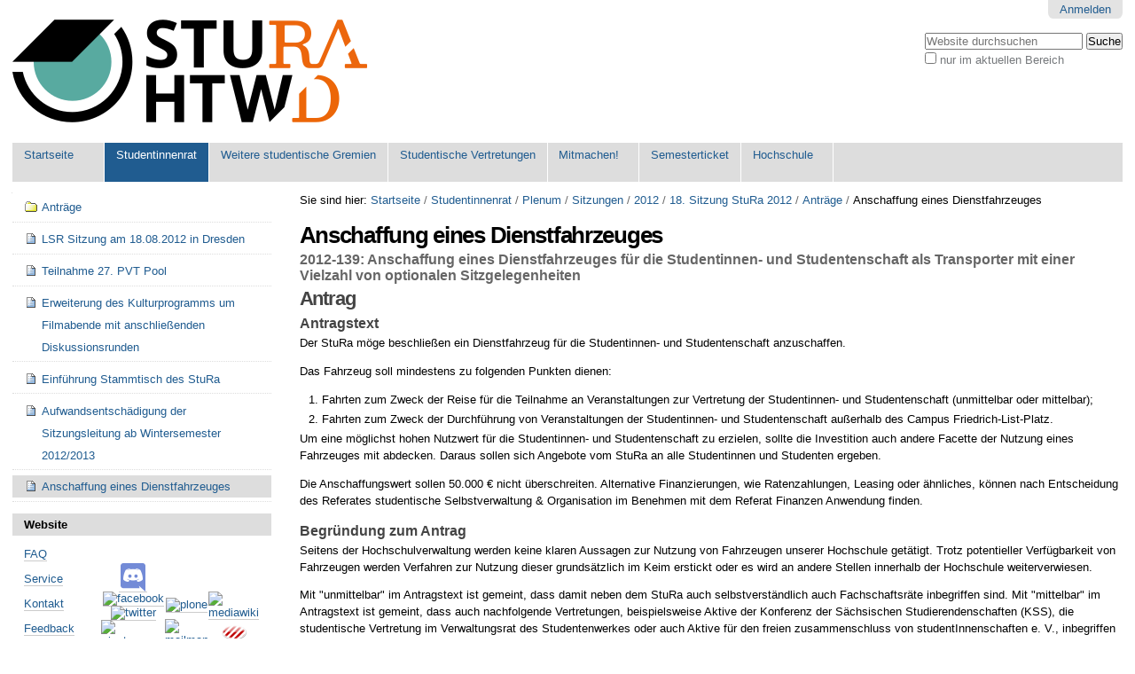

--- FILE ---
content_type: text/html;charset=utf-8
request_url: https://www.stura.htw-dresden.de/stura/plenum/sitzungen/2012/18.-sitzung-stura-2012/antraege/anschaffung-eines-dienstfahrzeuges
body_size: 8552
content:

<!DOCTYPE html>

<html xmlns="http://www.w3.org/1999/xhtml" lang="de">

    
    
    
    
    


<head>
    <meta http-equiv="Content-Type" content="text/html; charset=utf-8" />

    
        <base href="https://www.stura.htw-dresden.de/stura/plenum/sitzungen/2012/18.-sitzung-stura-2012/antraege/anschaffung-eines-dienstfahrzeuges" /><!--[if lt IE 7]></base><![endif]-->
    

    
        <meta content="2012-139: Anschaffung eines Dienstfahrzeuges für die Studentinnen- und Studentenschaft als Transporter mit einer Vielzahl von optionalen Sitzgelegenheiten" name="description" />

  
    <link rel="stylesheet" type="text/css" media="screen" href="https://www.stura.htw-dresden.de/portal_css/Sunburst%20Theme/reset-cachekey-279e8a2d2f77ec566a624add4f6708c0.css" />
    <link rel="stylesheet" type="text/css" href="https://www.stura.htw-dresden.de/portal_css/Sunburst%20Theme/base-cachekey-99354d44b818a9b1d98f245e264b4a3f.css" />
    <link rel="stylesheet" type="text/css" media="all" href="https://www.stura.htw-dresden.de/portal_css/Sunburst%20Theme/ploneCustom-cachekey-db6dd46d65d8b078edfd63a80f97d660.css" />

  
  
    <script type="text/javascript" src="https://www.stura.htw-dresden.de/portal_javascripts/Sunburst%20Theme/resourceplone.app.jquery-cachekey-30a7acd4dc31cdd2c1d906e1bf401c4e.js"></script>
    <script type="text/javascript" src="https://www.stura.htw-dresden.de/portal_javascripts/Sunburst%20Theme/kss-bbb-cachekey-75908a7f082ecf3b183c6f5403201d04.js"></script>


<title>Anschaffung eines Dienstfahrzeuges &mdash; Website StuRa HTW Dresden</title>
        
    <link rel="canonical" href="https://www.stura.htw-dresden.de/stura/plenum/sitzungen/2012/18.-sitzung-stura-2012/antraege/anschaffung-eines-dienstfahrzeuges" />

    <link rel="shortcut icon" type="image/x-icon" href="https://www.stura.htw-dresden.de/favicon.ico" />
    <link rel="apple-touch-icon" href="https://www.stura.htw-dresden.de/touch_icon.png" />






    <link rel="search" href="https://www.stura.htw-dresden.de/@@search" title="Website durchsuchen" />



        
        
        
        
        

        <meta name="viewport" content="width=device-width, initial-scale=0.6666, maximum-scale=1.0, minimum-scale=0.6666" />
        <meta name="generator" content="Plone - http://plone.org" />
    
</head>

<body class="template-document_view portaltype-document site-Plone section-stura subsection-plenum subsection-plenum-sitzungen subsection-plenum-sitzungen-2012 icons-on userrole-anonymous" dir="ltr">

<div id="visual-portal-wrapper">

        <div id="portal-top" class="row">
<div class="cell width-full position-0">
            <div id="portal-header">
    

<div id="portal-personaltools-wrapper">

<p class="hiddenStructure">Benutzerspezifische Werkzeuge</p>



<ul class="actionMenu deactivated" id="portal-personaltools">
  <li id="anon-personalbar">
    
        <a href="https://www.stura.htw-dresden.de/login" id="personaltools-login">Anmelden</a>
    
  </li>
</ul>

</div>

<div id="portal-searchbox">

    <form id="searchGadget_form" action="https://www.stura.htw-dresden.de/@@search">

        <div class="LSBox">
        <label class="hiddenStructure" for="searchGadget">Website durchsuchen</label>

        <input name="SearchableText" type="text" size="18" title="Website durchsuchen" placeholder="Website durchsuchen" accesskey="4" class="searchField" id="searchGadget" />

        <input class="searchButton" type="submit" value="Suche" />

        <div class="searchSection">
            <input id="searchbox_currentfolder_only" class="noborder" type="checkbox" name="path" value="/Plone/stura/plenum/sitzungen/2012/18.-sitzung-stura-2012/antraege" />
            <label for="searchbox_currentfolder_only" style="cursor: pointer">nur im aktuellen Bereich</label>
        </div>

        <div class="LSResult" id="LSResult"><div class="LSShadow" id="LSShadow"></div></div>
        </div>
    </form>

    <div id="portal-advanced-search" class="hiddenStructure">
        <a href="https://www.stura.htw-dresden.de/@@search" accesskey="5">Erweiterte Suche…</a>
    </div>

</div>

<a id="portal-logo" title="Website StuRa HTW Dresden" accesskey="1" href="https://www.stura.htw-dresden.de">
    <img src="https://www.stura.htw-dresden.de/logo.png" alt="Website StuRa HTW Dresden" title="Website StuRa HTW Dresden" height="116" width="400" /></a>


    <p class="hiddenStructure">Sektionen</p>

    <ul id="portal-globalnav"><li id="portaltab-index_html" class="plain"><a href="https://www.stura.htw-dresden.de" title="">Startseite</a></li><li id="portaltab-stura" class="selected"><a href="https://www.stura.htw-dresden.de/stura" title="Studentinnenrat der Hochschule für Technik und Wirtschaft Dresden (StuRa HTW Dresden)">Studentinnenrat</a></li><li id="portaltab-weitere" class="plain"><a href="https://www.stura.htw-dresden.de/weitere" title="Weitere Gremien der Studentinnen- und Studentenschaft der Hochschule für Technik und Wirtschaft Dresden">Weitere studentische Gremien</a></li><li id="portaltab-vertretungen" class="plain"><a href="https://www.stura.htw-dresden.de/vertretungen" title="Studentische Vertretungen der Studentinnen- und Studentenschaft der Hochschule für Technik und Wirtschaft Dresden">Studentische Vertretungen</a></li><li id="portaltab-mitmachen" class="plain"><a href="https://www.stura.htw-dresden.de/mitmachen"
    title="&quot;Mitmachen! Mitwirken! Mitgestalten!&quot; für unsere Studentinnen- und Studentenschaft
">Mitmachen!</a></li><li id="portaltab-ticket" class="plain"><a href="https://www.stura.htw-dresden.de/ticket" title="">Semesterticket</a></li><li id="portaltab-hs" class="plain"><a href="https://www.stura.htw-dresden.de/hs" title="Hochschule für Technik und Wirtschaft Dresden">Hochschule</a></li></ul>


</div>

</div>
        </div>
    <div id="portal-columns" class="row">

        <div id="portal-column-content" class="cell width-3:4 position-1:4">

            <div id="viewlet-above-content"><div id="portal-breadcrumbs">

    <span id="breadcrumbs-you-are-here">Sie sind hier:</span>
    <span id="breadcrumbs-home">
        <a href="https://www.stura.htw-dresden.de">Startseite</a>
        <span class="breadcrumbSeparator">
            /
            
        </span>
    </span>
    <span id="breadcrumbs-1" dir="ltr">
        
            <a href="https://www.stura.htw-dresden.de/stura">Studentinnenrat</a>
            <span class="breadcrumbSeparator">
                /
                
            </span>
            
         
    </span>
    <span id="breadcrumbs-2" dir="ltr">
        
            <a href="https://www.stura.htw-dresden.de/stura/plenum">Plenum</a>
            <span class="breadcrumbSeparator">
                /
                
            </span>
            
         
    </span>
    <span id="breadcrumbs-3" dir="ltr">
        
            <a href="https://www.stura.htw-dresden.de/stura/plenum/sitzungen">Sitzungen</a>
            <span class="breadcrumbSeparator">
                /
                
            </span>
            
         
    </span>
    <span id="breadcrumbs-4" dir="ltr">
        
            <a href="https://www.stura.htw-dresden.de/stura/plenum/sitzungen/2012">2012</a>
            <span class="breadcrumbSeparator">
                /
                
            </span>
            
         
    </span>
    <span id="breadcrumbs-5" dir="ltr">
        
            <a href="https://www.stura.htw-dresden.de/stura/plenum/sitzungen/2012/18.-sitzung-stura-2012">18. Sitzung StuRa 2012</a>
            <span class="breadcrumbSeparator">
                /
                
            </span>
            
         
    </span>
    <span id="breadcrumbs-6" dir="ltr">
        
            <a href="https://www.stura.htw-dresden.de/stura/plenum/sitzungen/2012/18.-sitzung-stura-2012/antraege">Anträge</a>
            <span class="breadcrumbSeparator">
                /
                
            </span>
            
         
    </span>
    <span id="breadcrumbs-7" dir="ltr">
        
            
            
            <span id="breadcrumbs-current">Anschaffung eines Dienstfahrzeuges</span>
         
    </span>

</div>
</div>

            
                <div class="">

                    

                    

    <dl class="portalMessage info" id="kssPortalMessage" style="display:none">
        <dt>Info</dt>
        <dd></dd>
    </dl>



                    
                        <div id="content">

                            

                            

                             <div id="viewlet-above-content-title"></div>
                             
                                 
                                 
            
                <h1 id="parent-fieldname-title" class="documentFirstHeading">
                    Anschaffung eines Dienstfahrzeuges
                </h1>
            
            
        
                             
                             <div id="viewlet-below-content-title">
</div>

                             
                                 
                                 
            
                <div id="parent-fieldname-description" class="documentDescription">
                   2012-139: Anschaffung eines Dienstfahrzeuges für die Studentinnen- und Studentenschaft als Transporter mit einer Vielzahl von optionalen Sitzgelegenheiten
                </div>
            
            
        
                             

                             <div id="viewlet-above-content-body">

</div>
                             <div id="content-core">
                                 
    
        
        <div class="" id="parent-fieldname-text-9a63f2b41616be40d77bb58160728b88">
            <h2>Antrag</h2>
<h3>Antragstext</h3>
<p>Der StuRa möge beschließen ein Dienstfahrzeug für die Studentinnen- und Studentenschaft anzuschaffen.</p>
<p>Das Fahrzeug soll mindestens zu folgenden Punkten dienen:</p>
<ol>
<li>Fahrten zum Zweck der Reise für die Teilnahme an Veranstaltungen zur Vertretung der Studentinnen- und Studentenschaft (unmittelbar oder mittelbar);</li>
<li>Fahrten zum Zweck der Durchführung von Veranstaltungen der Studentinnen- und Studentenschaft außerhalb des Campus Friedrich-List-Platz.</li>
</ol>
<p>Um eine möglichst hohen Nutzwert für die Studentinnen- und Studentenschaft zu erzielen, sollte die Investition auch andere Facette der Nutzung eines Fahrzeuges mit abdecken. Daraus sollen sich Angebote vom StuRa an alle Studentinnen und Studenten ergeben.</p>
<p>Die Anschaffungswert sollen 50.000 € nicht überschreiten. Alternative Finanzierungen, wie Ratenzahlungen, Leasing oder ähnliches, können nach Entscheidung des Referates studentische Selbstverwaltung &amp; Organisation im Benehmen mit dem Referat Finanzen Anwendung finden.</p>
<h3>Begründung zum Antrag</h3>
<p>Seitens der Hochschulverwaltung werden keine klaren Aussagen zur Nutzung von Fahrzeugen unserer Hochschule getätigt. Trotz potentieller Verfügbarkeit von Fahrzeugen werden Verfahren zur Nutzung dieser grundsätzlich im Keim erstickt oder es wird an andere Stellen innerhalb der Hochschule weiterverwiesen.</p>
<p>Mit "unmittelbar" im Antragstext ist gemeint, dass damit neben dem StuRa auch selbstverständlich auch Fachschaftsräte inbegriffen sind. Mit "mittelbar" im Antragstext ist gemeint, dass auch nachfolgende Vertretungen, beispielsweise Aktive der Konferenz der Sächsischen Studierendenschaften (KSS), die studentische Vertretung im Verwaltungsrat des Studentenwerkes oder auch Aktive für den freien zusammenschluss von studentInnenschaften e. V., inbegriffen sind.</p>
<h3>Vorschlag zum weiteren Verfahren</h3>
<ol>
<li>Die Hochschulverwaltung (sogenannter Kanzlerbereich) soll nochmals abschließend zur Bereitstellung von Fahrzeugen der Hochschule für die im Antragstext genannten Zwecke angefragt werden. Die Korrespondenz kann diesem Antrag als Anlage beigefügt werden. Sollte binnen von einigen Wochen kein klares Verfahren benannt sein, dass die Erfüllung von Aufgaben aus Zwecken gemäß dem Antragstext ermöglicht, sollte es unverzüglich zur notwendigen Anschaffung kommen. Die Bewertung dazu kann im Übrigen das Referatskollegium oder die Sprecherinnen und Sprecher abgeben.</li>
<li>Angebote sind einzuholen, zu vergleichen, in Rangfolge zu bringen und die Anschaffung zu vollziehen. Wünschenswert wäre, dass die Anschaffung für die Studentinnen- und Studentenschaft im Zusammenwirken mit der Hochschulverwaltung stattfindet.</li>
<li>Ergänzendes, etwa Reglungen zur Nutzung oder Gestaltung des Erscheinungsbildes, sollten im StuRa behandelt und befasst werden.</li>
</ol>
<blockquote dir="ltr">
<h2>Abstimmung</h2>
<h3>Behandlung</h3>
<p>X. Sitzung des StuRa 2012<br />Tagesordnungspunkt Y<br />???</p>
<p><a href="https://www.stura.htw-dresden.de/stura/plenum/sitzungen/2012/20.-sitzung-stura-2012" class="internal-link">20. Sitzung des StuRa 2012</a><br /><a href="https://www.stura.htw-dresden.de/stura/plenum/sitzungen/2012/20.-sitzung-stura-2012/protokoll-20.-sitzung-stura-2012" class="internal-link">Tagesordnungspunkt 10</a><br />Vertagung gemäß <a class="external-link" href="http://www.revosax.sachsen.de/Details.do?sid=2395814818202&amp;jtyp=akt&amp;jlink=p54" target="_blank">§ 54</a> Abs. 1 Satz 2 SächsHSG</p>
<p><a href="https://www.stura.htw-dresden.de/stura/plenum/sitzungen/2012/21.-sitzung-stura-2012" class="internal-link">21. Sitzung des StuRa 2012</a><br />Tagesordnungspunkt 8<br />Beschlussfähigkeit gemäß <a class="external-link" href="http://www.revosax.sachsen.de/Details.do?sid=2395814818202&amp;jtyp=akt&amp;jlink=p54" target="_blank">§ 54</a> Abs. 1 Satz 3 SächsHSG</p>
<h3>Ergebnis</h3>
<table class="plain">
<tbody>
<tr>
<td>Ja<br /></td>
<th style="text-align: right; ">7<br /></th>
</tr>
<tr>
<td>Nein</td>
<th style="text-align: right; ">0<br /></th>
</tr>
<tr>
<td>Enthaltung</td>
<th style="text-align: right; ">1<br /></th>
</tr>
</tbody>
</table>
<p>angenommen</p>
<h2>Beschluss</h2>
<p>siehe Antrag</p>
</blockquote>
            
        </div>
    
    

                             </div>
                             <div id="viewlet-below-content-body">



    <div class="visualClear"><!-- --></div>

    <div class="documentActions">
        

            <p class="hiddenStructure">Artikelaktionen</p>

<!--
BEGIN Customizing by AStA
---- change the look for the entries by replacing the the list with ugly item dots with a table with centered rows 
!-->
<!--
---- do not show the default
            <ul tal:define="normalizeString nocall: context/@@plone/normalizeString">
                  <li tal:repeat="daction view/actions"
                      tal:attributes="id python:'document-action-' + normalizeString(daction['id'])">
                      <a href=""
                         tal:attributes="href daction/url;
                                         target daction/link_target|nothing;
                                         title daction/description"
                         tal:content="daction/title">
                      </a>
                  </li>
            </ul>
!-->
            <table width="100%">
                <tbody>
                    <tr id="document-action-sendto">
                          <td align="center">
                              <a href="https://www.stura.htw-dresden.de/stura/plenum/sitzungen/2012/18.-sitzung-stura-2012/antraege/anschaffung-eines-dienstfahrzeuges/sendto_form" title="">Versenden</a>
                          </td>
                    </tr>
                    <tr id="document-action-print">
                          <td align="center">
                              <a href="javascript:this.print();" title="">Drucken</a>
                          </td>
                    </tr>
                </tbody>
            </table>
<!--
END Customizing by AStA
!-->
        

        

    </div>
</div>

                            
                        </div>
                    

                    
                </div>
            

            <div id="viewlet-below-content"><div id="category" class="documentByLine">
  abgelegt unter:
  <span>
    <a href="https://www.stura.htw-dresden.de/@@search?Subject%3Alist=Fachschaftsr%C3%A4te" class="link-category" rel="tag">Fachschaftsräte</a><span class="separator">,</span>
  </span>
  <span>
    <a href="https://www.stura.htw-dresden.de/@@search?Subject%3Alist=Service" class="link-category" rel="tag">Service</a><span class="separator">,</span>
  </span>
  <span>
    <a href="https://www.stura.htw-dresden.de/@@search?Subject%3Alist=Konferenz%20S%C3%A4chsischer%20Studierendenschaften" class="link-category" rel="tag">Konferenz Sächsischer Studierendenschaften</a><span class="separator">,</span>
  </span>
  <span>
    <a href="https://www.stura.htw-dresden.de/@@search?Subject%3Alist=Antrag%20zugestimmt" class="link-category" rel="tag">Antrag zugestimmt</a><span class="separator">,</span>
  </span>
  <span>
    <a href="https://www.stura.htw-dresden.de/@@search?Subject%3Alist=Antrag%20zu%20Finanzen" class="link-category" rel="tag">Antrag zu Finanzen</a><span class="separator">,</span>
  </span>
  <span>
    <a href="https://www.stura.htw-dresden.de/@@search?Subject%3Alist=studentische%20Selbstverwaltung%20%26%20Organisation" class="link-category" rel="tag">studentische Selbstverwaltung &amp; Organisation</a>
  </span>
</div>





</div>
        </div>

        
        <div id="portal-column-one" class="cell width-1:4 position-0">
            
                
<div class="portletWrapper" data-portlethash="706c6f6e652e6c656674636f6c756d6e0a636f6e746578740a2f506c6f6e650a" id="portletwrapper-706c6f6e652e6c656674636f6c756d6e0a636f6e746578740a2f506c6f6e650a">
<dl class="portlet portletNavigationTree">

    <dt class="portletHeader hiddenStructure">
        <span class="portletTopLeft"></span>
        <a href="https://www.stura.htw-dresden.de/sitemap" class="tile">Navigation</a>
        <span class="portletTopRight"></span>
    </dt>

    <dd class="portletItem lastItem">
        <ul class="navTree navTreeLevel0">
            <li class="navTreeItem navTreeTopNode nav-section-antrge">
                <div>
                   <a href="https://www.stura.htw-dresden.de/stura/plenum/sitzungen/2012/18.-sitzung-stura-2012/antraege" class="contenttype-folder" title="Anträge für Tagesordnungspunkte als Gegenstand (TOP) zur 18. ordentliche Sitzung des StuRa 2012">
                   
                   
                   Anträge
                   </a>
                </div>
            </li>
            



<li class="navTreeItem visualNoMarker section-lsr-sitzung-am-18-08-2012-in-dresden">

    


        <a href="https://www.stura.htw-dresden.de/stura/plenum/sitzungen/2012/18.-sitzung-stura-2012/antraege/lsr-sitzung-am-18.08.2012-in-dresden" class="state-external contenttype-document" title="2012-134: HTW Dresden als Veranstaltungsort für LSR Sitzung ">
            
            <span>LSR Sitzung am 18.08.2012 in Dresden</span>
        </a>

        

    
</li>


<li class="navTreeItem visualNoMarker section-teilnahme-27-pvt-pool">

    


        <a href="https://www.stura.htw-dresden.de/stura/plenum/sitzungen/2012/18.-sitzung-stura-2012/antraege/teilnahme-27.-pvt-pool" class="state-external contenttype-document" title="2012-135: Teilnahme 27. PVT (ursprünglicher Titel: &quot;Reisekostenrückerstattung fürs 27. PVT&quot;)">
            
            <span>Teilnahme 27. PVT Pool</span>
        </a>

        

    
</li>


<li class="navTreeItem visualNoMarker section-erweiterung-des-kulturprogramms-um-filmabende-mit">

    


        <a href="https://www.stura.htw-dresden.de/stura/plenum/sitzungen/2012/18.-sitzung-stura-2012/antraege/erweiterung-des-kulturprogramms-um-filmabende-mit-anschliessenden-diskussionsrunden" class="state-external contenttype-document" title="2012-136: Erweiterung des Kulturprogramms um Filmabende mit anschließenden Diskussionsrunden">
            
            <span>Erweiterung des Kulturprogramms um Filmabende mit anschließenden Diskussionsrunden</span>
        </a>

        

    
</li>


<li class="navTreeItem visualNoMarker section-einfuehrung-stammtisch-des-stura">

    


        <a href="https://www.stura.htw-dresden.de/stura/plenum/sitzungen/2012/18.-sitzung-stura-2012/antraege/einfuehrung-stammtisch-des-stura" class="state-external contenttype-document" title="2012-137: Einführung Stammtisch des StuRa">
            
            <span>Einführung Stammtisch des StuRa</span>
        </a>

        

    
</li>


<li class="navTreeItem visualNoMarker section-aufwandsentschaedigung-der-sitzungsleitung-ab">

    


        <a href="https://www.stura.htw-dresden.de/stura/plenum/sitzungen/2012/18.-sitzung-stura-2012/antraege/aufwandsentschaedigung-der-sitzungsleitung-ab-wintersemester-2012-2013" class="state-external contenttype-document" title="2012-138: Aufwandsentschädigung der Sitzungsleitung ab Wintersemester 2012/2013">
            
            <span> Aufwandsentschädigung der Sitzungsleitung ab Wintersemester 2012/2013</span>
        </a>

        

    
</li>


<li class="navTreeItem visualNoMarker navTreeCurrentNode section-anschaffung-eines-dienstfahrzeuges">

    


        <a href="https://www.stura.htw-dresden.de/stura/plenum/sitzungen/2012/18.-sitzung-stura-2012/antraege/anschaffung-eines-dienstfahrzeuges" class="state-external navTreeCurrentItem navTreeCurrentNode contenttype-document" title="2012-139: Anschaffung eines Dienstfahrzeuges für die Studentinnen- und Studentenschaft als Transporter mit einer Vielzahl von optionalen Sitzgelegenheiten">
            
            <span>Anschaffung eines Dienstfahrzeuges</span>
        </a>

        

    
</li>




        </ul>
        <span class="portletBottomLeft"></span>
        <span class="portletBottomRight"></span>
    </dd>
</dl>

</div>

<div class="portletWrapper" data-portlethash="706c6f6e652e6c656674636f6c756d6e0a636f6e746578740a2f506c6f6e650a77656273697465" id="portletwrapper-706c6f6e652e6c656674636f6c756d6e0a636f6e746578740a2f506c6f6e650a77656273697465">
<dl class="portlet portletStaticText portlet-static-website">

    <dt class="portletHeader">
        <span class="portletTopLeft"></span>
        <span>
           Website
        </span>
        <span class="portletTopRight"></span>
    </dt>

    <dd class="portletItem odd">
        <table style="width: 100%;">
<tbody>
<tr>
<td style="width: 60%;">
<p><a href="https://www.stura.htw-dresden.de/faq" class="internal-link"> FAQ </a></p>
<p><a href="https://www.stura.htw-dresden.de/service" class="internal-link"> Service </a></p>
<p><a href="https://www.stura.htw-dresden.de/kontakt" class="internal-link"> Kontakt </a></p>
<p><a href="https://www.stura.htw-dresden.de/contact-info" class="internal-link"> Feedback </a></p>
<p><a href="https://www.stura.htw-dresden.de/chat" class="internal-link"> Chat </a></p>
<p><a href="https://www.stura.htw-dresden.de/members" class="internal-link"> Accounts </a></p>
<p><a href="https://www.stura.htw-dresden.de/organigramm" class="internal-link"> Ämter </a></p>
</td>
<td style="text-align: right; width: 40%;">
<table>
<tbody style="width: 50%;">
<tr>
<td style="text-align: center; "><a href="https://www.stura.htw-dresden.de/stura/sp/covid-19/discord/account"><img src="https://www.stura.htw-dresden.de/stura/vorstand/covid-19/discord/ico/image" alt="icon discord" class="transparent" title="Icon Discord" /></a></td>
</tr>
<tr>
<td style="text-align: center; "><a href="https://www.stura.htw-dresden.de/stura/ref/oea/sm/accounts/facebook/account"><img alt="facebook" class="transparent" src="https://upload.wikimedia.org/wikipedia/commons/thumb/c/c2/F_icon.svg/32px-F_icon.svg.png" /></a></td>
</tr>
<tr>
<td style="text-align: center; "><a href="https://www.stura.htw-dresden.de/stura/ref/oea/sm/accounts/twitter/account"><img alt="twitter" class="transparent" src="https://upload.wikimedia.org/wikipedia/commons/thumb/e/e4/Twitter_2012_logo.svg/32px-Twitter_2012_logo.svg.png" /></a></td>
</tr>
<tr>
<td style="text-align: center; "><a href="https://www.stura.htw-dresden.de/stura/ref/oea/sm/accounts/instagram/account"><img alt="instagram" class="transparent" src="https://upload.wikimedia.org/wikipedia/commons/thumb/e/e7/Instagram_logo_2016.svg/32px-Instagram_logo_2016.svg.png" /></a></td>
</tr>
<tr>
<td style="text-align: center; "><a href="https://www.stura.htw-dresden.de/stura/ref/oea/sm/accounts/github/account"><img alt="github" class="transparent" src="https://github.com/fluidicon.png" width="32" /></a></td>
</tr>
<tr>
<td height="32px" style="text-align: center; "><a href="https://www.stura.htw-dresden.de/stura/ref/oea/sm/accounts/youtube/account"><img alt="youtube" class="transparent" src="https://upload.wikimedia.org/wikipedia/commons/thumb/7/75/YouTube_social_white_squircle_(2017).svg/32px-YouTube_social_white_squircle_(2017).svg.png" /></a></td>
</tr>
</tbody>
</table>
</td>
<td style="text-align: right; ">
<table style="width: 50%;">
<tbody>
<tr>
<td style="text-align: center; "><a href="https://www.stura.htw-dresden.de/stura/ref/oea/web/web" title="Webiste Plone"><img alt="plone" class="transparent" src="https://www.plone.org/favicon.ico" width="32" /></a></td>

<td style="text-align: center; "><a href="https://www.stura.htw-dresden.de/stura/ref/verwaltung/doku/wiki/wiki" title="Wiki MediaWiki"><img alt="mediawiki" src="https://www.mediawiki.org/static/favicon/mediawiki.ico" width="32" /></a></td>
</tr>
<tr>
<td style="text-align: center; "><a href="https://www.stura.htw-dresden.de/stura/ref/verwaltung/mails/lists/lists" title="Mail-Verteiler Mailman"><img alt="mailman" src="https://www.gnu.org/software/mailman/images/favicon.ico" width="32" /></a></td>
<td style="text-align: center; "><a href="https://www.stura.htw-dresden.de/stura/ref/oea/sm/chat/www.chat.htw.stura-dresden.de" title="Chat im Browser Candy"><img alt="candy-chat" src="https://candy-chat.github.io/candy/public/logo.png" width="32" /></a></td>
</tr>
<tr>
<td style="text-align: center; "><a href="https://www.stura.htw-dresden.de/stura/ref/verwaltung/dateien/files/cloud" title="Dateiverwaltung Nextcloud"><img alt="nextcloud" height="32" src="https://nextcloud.com/wp-content/uploads/2022/03/favicon.png" width="32" /></a></td>
<td style="text-align: center; "><a href="https://www.stura.htw-dresden.de/stura/ref/verwaltung/ko/aufgabenverwaltung/aus" title="Aufgabenverwaltung Redmine"><img alt="redmine" src="https://www.redmine.org/attachments/download/9529/favicon.ico" width="32" /></a></td>
</tr>
</tbody>
</table>
</td>
</tr>
</tbody>
</table>
        
            <span class="portletBottomLeft"></span>
            <span class="portletBottomRight"></span>
        
    </dd>
    
    

</dl>
</div>




            
        </div>

        
        
    </div>


    <div id="portal-footer-wrapper" class="row">
        <div class="cell width-full position-0">
            <ul id="portal-siteactions">

    <li id="siteaction-sitemap"><a href="https://www.stura.htw-dresden.de/sitemap" accesskey="3" title="Übersicht">Übersicht</a></li>
    <li id="siteaction-accessibility"><a href="https://www.stura.htw-dresden.de/accessibility-info" accesskey="0" title="Barrierefreiheit">Barrierefreiheit</a></li>
    <li id="siteaction-contact"><a href="https://www.stura.htw-dresden.de/contact-info" accesskey="9" title="Kontakt">Kontakt</a></li>
    <li id="siteaction-impressum"><a href="https://www.stura.htw-dresden.de/impressum" accesskey="" title="Impressum">Impressum</a></li>
</ul>

<div id="portal-footer">
<!--
BEGIN Customizing by AStA
thx, for all the software to run this website
!-->
<!--
---- do not show the default
          <p>
               <span i18n:translate="description_copyright" tal:omit-tag="">
               The
               <span i18n:name="plonecms" tal:omit-tag="">
                    <a href="http://plone.org" i18n:translate="label_plone_cms">Plone<sup>&reg;</sup> Open Source CMS/WCM</a>
               </span>
               is
               <abbr title="Copyright" i18n:name="copyright" i18n:attributes="title title_copyright;">&copy;</abbr>
               2000-<tal:year i18n:name="current_year" tal:content="view/year" />
               by the
               <span i18n:name="plonefoundation" tal:omit-tag="">
                    <a href="http://plone.org/foundation" i18n:translate="label_plone_foundation">Plone Foundation</a></span>
               and friends.
               </span>

               <span i18n:translate="description_license" tal:omit-tag="">
               Distributed under the
                    <span i18n:name="license" tal:omit-tag="">
                         <a href="http://creativecommons.org/licenses/GPL/2.0/" i18n:translate="label_gnu_gpl_licence">GNU GPL license</a></span>.
               </span>
          </p>
!-->
            <table width="100%">
                <tbody>
                    <tr>
                        <td width="15%" align="left"><a class="external-link" href="https://old.plone.org/countries/de/"><img alt="Plone" class="image-left" src="/stura/ref/oea/web/plone-cms/logo/favicon/favicon" width="16" height="16" /><br />Plone</a></td>
                        <td width="15%" align="left"><a class="external-link" href="http://zope.org/"><img alt="Zope" class="image-left" src="/stura/ref/oea/web/plone-cms/logo/favicon/zope" width="16" height="16" /><br />Zope</a></td>
                        <td width="15%" align="left"><a class="external-link" href="https://httpd.apache.org/"><img alt="Apache HTTP Server" class="image-left" src="/stura/ref/oea/web/plone-cms/logo/favicon/apache" width="16" height="16" /><br />Apache</a></td>
                        <!-- <th align="center"><a  class="internal-link" href="/">-- StuRa HTW Dresden<br /> --<img alt="StuRa HTW Dresden" class="image-center" src="/stura/ref/oea/cd/cd/logo/logo-2008/symbol/stura_ohne_typo72.png" height="72" /></a></th> !-->
                        <!-- <th align="center"><a  class="internal-link" href="/">-- StuRa HTW Dresden<br /> --<img alt="StuRa HTW Dresden" class="image-center" src="/stura/ref/oea/cd/cd/logo/customization/logo-mit-logo-htw-dresden-128.png" height="72"><img></a></th> !-->
                        <th align="center"></th>
                        <td width="15%" align="right"><a class="external-link" href="https://www.gnu.org/home.de.html"><img alt="GNU’s Not Unix" class="image-right" src="/stura/ref/oea/web/plone-cms/logo/favicon/gnu" width="16" height="16" /><br />GNU</a></td>
                        <td width="15%" align="right"><a class="external-link" href="http://open-zfs.org/"><img alt="OpenZFS" class="image-right" src="/stura/ref/oea/web/plone-cms/logo/favicon/openzfs" width="16" height="16" /><br />OpenZFS</a></td>
                        <td width="15%" align="right"><a class="external-link" href="https://www.freebsd.org/de/"><img alt="Powered by... FreeBSD" class="image-right" src="/stura/ref/oea/web/plone-cms/logo/favicon/freebsd" width="16" height="16" /><br />FreeBSD</a></td>
                    </tr>
                </tbody>
            </table>
<!--
END Customizing by AStA
!-->
</div>

        </div>
    </div>



</div>
</body>
</html>



